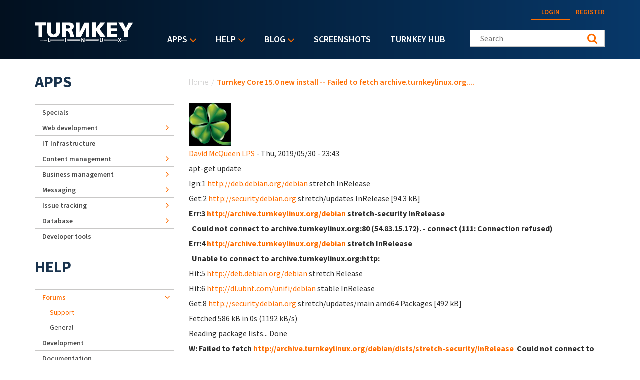

--- FILE ---
content_type: text/html; charset=utf-8
request_url: https://accounts.google.com/o/oauth2/postmessageRelay?parent=https%3A%2F%2Fwww.turnkeylinux.org&jsh=m%3B%2F_%2Fscs%2Fabc-static%2F_%2Fjs%2Fk%3Dgapi.lb.en.2kN9-TZiXrM.O%2Fd%3D1%2Frs%3DAHpOoo_B4hu0FeWRuWHfxnZ3V0WubwN7Qw%2Fm%3D__features__
body_size: 160
content:
<!DOCTYPE html><html><head><title></title><meta http-equiv="content-type" content="text/html; charset=utf-8"><meta http-equiv="X-UA-Compatible" content="IE=edge"><meta name="viewport" content="width=device-width, initial-scale=1, minimum-scale=1, maximum-scale=1, user-scalable=0"><script src='https://ssl.gstatic.com/accounts/o/2580342461-postmessagerelay.js' nonce="BEAY7JPUjj0dacV3lp5f0w"></script></head><body><script type="text/javascript" src="https://apis.google.com/js/rpc:shindig_random.js?onload=init" nonce="BEAY7JPUjj0dacV3lp5f0w"></script></body></html>